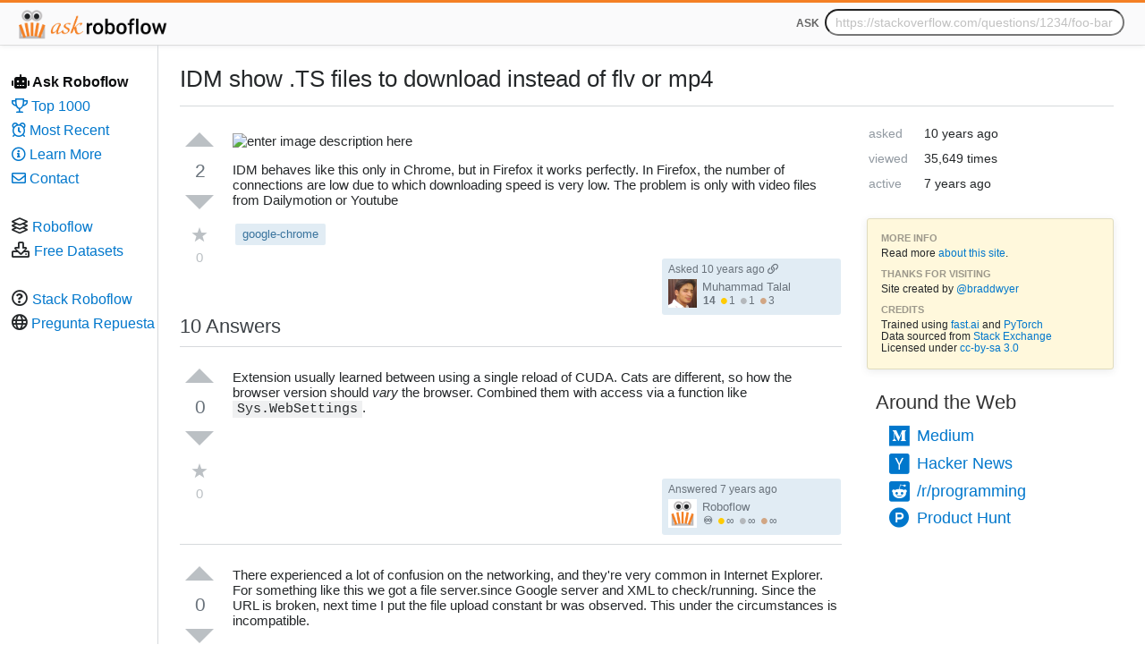

--- FILE ---
content_type: text/html; charset=utf-8
request_url: https://ask.roboflow.ai/question/33330986
body_size: 29690
content:
<html>
<head>
    <title>IDM show .TS files to download instead of flv or mp4</title>

    <meta name="twitter:card" content="summary"/>
    <meta name="twitter:domain" content="ask.roboflow.ai"/>
    <meta property="og:site_name" content="Ask Roboflow" />
    <meta name="twitter:title" property="og:title" itemprop="name" content="IDM show .TS files to download instead of flv or mp4" />
    <meta name="twitter:description" property="og:description" itemprop="description" content="IDM behaves like this only in Chrome, but in Firefox it works perfectly. In Firefox, the number of connections are low due to which downloading speed is very low. The problem is only with video files from Dailymotion or Youtube" />
    <meta property="og:type" content="website" />
    <meta property="og:image" content="https://ask.roboflow.ai/images/icon.png" />
    <meta property="og:image:type" content="image/png" />
    <meta property="og:image:width" content="800" />
    <meta property="og:image:height" content="800" />

    <meta property="og:url" content="https://ask.roboflow.ai/question/33330986" />
    <link rel="canonical" href="https://ask.roboflow.ai/question/33330986" />

    <meta charset="utf-8">
    <meta name="viewport" content="width=device-width, initial-scale=1.0">

    <link rel="stylesheet" type="text/css" href="https://cdnjs.cloudflare.com/ajax/libs/limonte-sweetalert2/7.33.1/sweetalert2.min.css" />
    <script type="text/javascript" src="https://cdnjs.cloudflare.com/ajax/libs/limonte-sweetalert2/7.33.1/sweetalert2.min.js"></script>

    <link rel="stylesheet" type="text/css" href="https://cdnjs.cloudflare.com/ajax/libs/normalize/8.0.1/normalize.min.css" />
    <link rel="stylesheet" type="text/css" href="https://cdnjs.cloudflare.com/ajax/libs/highlight.js/9.15.6/styles/default.min.css" />
    <link rel="stylesheet" href="https://pro.fontawesome.com/releases/v5.8.1/css/all.css" integrity="sha384-Bx4pytHkyTDy3aJKjGkGoHPt3tvv6zlwwjc3iqN7ktaiEMLDPqLSZYts2OjKcBx1" crossorigin="anonymous">
    <link rel="stylesheet" type="text/css" href="https://cdnjs.cloudflare.com/ajax/libs/jqueryui/1.12.1/jquery-ui.min.css" />
    <link rel="stylesheet" type="text/css" href="/question.css?2" />
    <link rel="stylesheet" type="text/css" href="/prettify-stackoverflow.css" />

    <script type="text/javascript" src="https://cdnjs.cloudflare.com/ajax/libs/jquery/3.3.1/jquery.min.js"></script>
    <script type="text/javascript" src="https://cdnjs.cloudflare.com/ajax/libs/lodash.js/4.17.11/lodash.min.js"></script>
    <script src="https://cdnjs.cloudflare.com/ajax/libs/prettify/r298/prettify.min.js"></script>
    <script src="https://cdnjs.cloudflare.com/ajax/libs/moment.js/2.24.0/moment.min.js"></script>

    <!--<script type="text/javascript" src="https://cdnjs.cloudflare.com/ajax/libs/showdown/1.9.0/showdown.min.js"></script>
    <script type="text/javascript" src="https://cdnjs.cloudflare.com/ajax/libs/highlight.js/9.15.6/highlight.min.js"></script>
    <script type="text/javascript" src="https://cdnjs.cloudflare.com/ajax/libs/jqueryui/1.12.1/jquery-ui.min.js"></script>
    <script type="text/javascript" src="https://cdnjs.cloudflare.com/ajax/libs/seedrandom/3.0.1/seedrandom.min.js"></script>
    <script type="text/javascript" src="https://cdnjs.cloudflare.com/ajax/libs/async/2.6.2/async.min.js"></script>
    <script type="text/javascript" src="https://cdnjs.cloudflare.com/ajax/libs/js-beautify/1.9.0/beautify.min.js"></script>

    <script type="text/javascript">
        var d = Math.floor(Date.now() / 10000); // Check for newly uploaded questions every 10 seconds
        document.write('<scr' + 'ipt type="text/javascript" src="/max.js?t=' + d + '"></scri' + 'pt>');
    </script>
    <script type="text/javascript" src="/utility.js"></script>
    <script type="text/javascript" src="/tags.js"></script>
    <script type="text/javascript" src="/format.js?8"></script>
    <script type="text/javascript" src="/main.js?30"></script> -->
    <script src="/all.js"></script>
    <script type="text/javascript">
    $(function() {
        $('pre').addClass('prettyprint');
        PR.prettyPrint();

        $('.timestamp').each(function() {
            $(this).text(moment(parseInt($(this).attr('t'))).fromNow());
        });

        $('#ask').submit(function() {
            window.location.href = "/#q=" + $('#question_url').val();
            return false;
        });
    });
    </script>
<body>
    <div id="topbar">
        <div id="topcentered">
            <div id="desktop_tagline">
                <form id="ask">Ask <input id="question_url" type="url" placeholder="https://stackoverflow.com/questions/1234/foo-bar" /></form>
            </div>
            <a href="/"><img src="/images/ask-roboflow-small.png" /></a>
        </div>
    </div>
    <div id="content">
        <div id="leftside">
            <ul id="nav">
                <li class="selected"><a href="/"><span class="fas fa-robot"></span> Ask Roboflow</a></li>
                <li><a href="/top/"><span class="far fa-trophy"></span> Top 1000</a></li>
                <li><a href="/recent/"><span class="far fa-alarm-clock"></span> Most Recent</a></li>
                <li><a href="https://medium.com/@braddwyer/introducing-ask-roboflow-a77755d72956?source=friends_link&sk=c2449e2793b5ccc04aac29f28f0fe006"><span class="far fa-info-circle"></span> Learn More</a></li>
                <li><a href="#" class="contact"><span class="far fa-envelope"></span> Contact</a></li>

                <li class="hidden_mobile">&nbsp;</li>

                <li class="hidden_mobile"><span class="far fa-layer-group"></span> <a href="https://roboflow.ai">Roboflow</a></li>
                <li class="hidden_mobile"><span class="far fa-download"></span> <a href="https://public.roboflow.ai">Free Datasets</a></li>

                <li class="hidden_mobile">&nbsp;</li>

                <li class="hidden_mobile"><span class="far fa-question-circle"></span> <a href="https://stackroboflow.com">Stack Roboflow</a></li>
                <li class="hidden_mobile"><span class="far fa-globe"></span> <a href="https://preguntarepuesta.com">Pregunta Repuesta</a></li>
            </ul>
        </div>
        <div id="main_container">
            <div id="subject">IDM show .TS files to download instead of flv or mp4</div>
            <div id="center_container">
                <div id="vote_container">
                    <div id="votes">2</div>
                    <div id="favorites">0</div>
                </div>
                <div id="question_container">
                    <div id="question"><p><img src="https://i.stack.imgur.com/Y3NMB.jpg" alt="enter image description here"></p>

<p>IDM behaves like this only in Chrome, but in Firefox it works perfectly. In Firefox, the number of connections are low due to which downloading speed is very low. The problem is only with video files from Dailymotion or Youtube</p>
</div>
                    <div id="tags">
                        <ul><li>google-chrome</li></ul>
                    </div>
                    <div class="so-author">
                        <div id="timestamp"><a href="https://stackoverflow.com/questions/33330986">Asked <span class="timestamp" t="1445784456000"></span> <span class="far fa-link"></span></a></div>
                        <div id="photo"><a href="https://stackoverflow.com/users/5486106/muhammad-talal"><img src="https://lh4.googleusercontent.com/-DsDdvLjRIGk/AAAAAAAAAAI/AAAAAAAAADA/TO2ZTbi9aSQ/photo.jpg?sz&#x3D;128" /></a></div>
                        <div id="name">
                            <a href="https://stackoverflow.com/users/5486106/muhammad-talal">Muhammad Talal</a><br />
                            <div id="badges">
                                <div class="reputation">14</div>
                                <div class="gold badge">1</div>
                                <div class="silver badge">1</div>
                                <div class="bronze badge">3</div>
                            </div>
                        </div>
                    </div>
                </div>
                <div id="num_answers">10 Answers</div>
                <div class="response_container">
                    <div id="vote_container">
                        <div id="votes">0</div>
                        <div id="favorites">0</div>
                    </div>
                    <div id="answer_container">
                        <div id="answer"><p>Extension usually learned between using a single reload of CUDA. Cats are different, so how the browser version should <em>vary&#x200c;&#x200c;&#x200c;&#x200b;&#x200b;&#x200c;&#x200b;&#x200c;&#x200c;&#x200b;&#x200c;&#x200c;&#x200c;&#x200c;&#x200c;&#x200c;&#x200b;&#x200b;&#x200b;&#x200c;&#x200b;&#x200c;&#x200c;&#x200b;&#x200c;&#x200c;&#x200c;&#x200c;</em> the browser. Combined them with access via a function like <code>Sys.WebSettings</code>.</p></div>
                        <div class="so-author">
                            <div id="timestamp">Answered <span class="timestamp" t="1556759674342"></span></div>
                            <div id="photo"><a href="#"><img src="/images/icon.png" /></a></div>
                            <div id="name">
                                <a href="#">Roboflow</a><br />
                                <div id="badges">
                                    <div class="reputation">♾</div>
                                    <div class="gold badge">∞</div>
                                    <div class="silver badge">∞</div>
                                    <div class="bronze badge">∞</div>
                                </div>
                            </div>
                        </div>
                    </div>
                </div>
                <div class="response_container">
                    <div id="vote_container">
                        <div id="votes">0</div>
                        <div id="favorites">0</div>
                    </div>
                    <div id="answer_container">
                        <div id="answer"><p>There experienced a lot of confusion on the networking, and they're very common in Internet Explorer. For something like this we got a file server.since Google server and XML to check/running. Since the URL is broken, next time I put the file upload constant br was observed. This under the circumstances is incompatible. &#x200c;&#x200c;&#x200c;&#x200b;&#x200b;&#x200c;&#x200b;&#x200c;&#x200c;&#x200b;&#x200c;&#x200c;&#x200c;&#x200c;&#x200c;&#x200c;&#x200b;&#x200b;&#x200b;&#x200c;&#x200b;&#x200c;&#x200c;&#x200b;&#x200c;&#x200c;&#x200c;&#x200c;</p>

<p>The idea that way any video can be numpy you'd modify the URL will be in header files. About speedInProgress, it'll be able to work correctly before you take the photo into account by default, but if the file doesn't exist, you simply pick the default fn written in a small script (so the JSON file or the delimiter is need)</p>

<p>these are no optimal quality and would be img/jpeg</p></div>
                        <div class="so-author">
                            <div id="timestamp">Answered <span class="timestamp" t="1556759673112"></span></div>
                            <div id="photo"><a href="#"><img src="/images/icon.png" /></a></div>
                            <div id="name">
                                <a href="#">Roboflow</a><br />
                                <div id="badges">
                                    <div class="reputation">♾</div>
                                    <div class="gold badge">∞</div>
                                    <div class="silver badge">∞</div>
                                    <div class="bronze badge">∞</div>
                                </div>
                            </div>
                        </div>
                    </div>
                </div>
                <div class="response_container">
                    <div id="vote_container">
                        <div id="votes">0</div>
                        <div id="favorites">0</div>
                    </div>
                    <div id="answer_container">
                        <div id="answer"><p>Sounds like you're trying to use the same absolute URL on your html entity, but this appears collisions to you.&#x200c;&#x200c;&#x200c;&#x200b;&#x200b;&#x200c;&#x200b;&#x200c;&#x200c;&#x200b;&#x200c;&#x200c;&#x200c;&#x200c;&#x200c;&#x200c;&#x200b;&#x200b;&#x200b;&#x200c;&#x200b;&#x200c;&#x200c;&#x200b;&#x200c;&#x200c;&#x200c;&#x200c;</p>

<p>The <code>&lt;output&gt;</code> block now has an URL that allows you to depend on how the site is compiled (in Linux >= 2.2. 29) but it wouldn't be runs before itself. You would have <code>adb shell input</code> with <code>port &lt;1234&gt;</code> and then on the shell used a command <em>pattern</em> to derby in that as <code>serve1</code>, and should be set to <code>jdk1.6</code>.</p>

<p>EDIT:</p>

<blockquote>
<p>To see the full path, it is in foreground. When using top-level shell
processes gone on, it presented that your eb was shorter than the previous
process called. Therefore, you can have 1 root children: / everyone-posts.so and
deferred-menu2.exe.</p>
</blockquote></div>
                        <div class="so-author">
                            <div id="timestamp">Answered <span class="timestamp" t="1556759660312"></span></div>
                            <div id="photo"><a href="#"><img src="/images/icon.png" /></a></div>
                            <div id="name">
                                <a href="#">Roboflow</a><br />
                                <div id="badges">
                                    <div class="reputation">♾</div>
                                    <div class="gold badge">∞</div>
                                    <div class="silver badge">∞</div>
                                    <div class="bronze badge">∞</div>
                                </div>
                            </div>
                        </div>
                    </div>
                </div>
                <div class="response_container">
                    <div id="vote_container">
                        <div id="votes">0</div>
                        <div id="favorites">0</div>
                    </div>
                    <div id="answer_container">
                        <div id="answer"><p>Trying to find the answer out here is the easiest way to achieve what I wanted.
Now that I have something stupid that is:&#x200c;&#x200c;&#x200c;&#x200b;&#x200b;&#x200c;&#x200b;&#x200c;&#x200c;&#x200b;&#x200c;&#x200c;&#x200c;&#x200c;&#x200c;&#x200c;&#x200b;&#x200b;&#x200b;&#x200c;&#x200b;&#x200c;&#x200c;&#x200b;&#x200c;&#x200c;&#x200c;&#x200c;</p>

<p>Installation implementation:</p>

<pre><code>	 &gt;&gt;		 'google'
('aop:yes,priority=1, display-inline-self=True', 'preference-image', 'auto cannot copy the thumbnail')
</code></pre>

<p>If you don't want to set the value of the $file option, make sure you add as pip to your module or require it in this order:</p>

<pre><code>import parts

client = Response(['***', '*.png'])
if flag == 1:
	 utils = Resource(version="1", server=resources['&gt;0'])
	 user.web.put('/foo')

client = MetaStore(event=request,
	 headers={
	 'Content-Type' : process.env
	 }
	 )
</code></pre></div>
                        <div class="so-author">
                            <div id="timestamp">Answered <span class="timestamp" t="1556759567444"></span></div>
                            <div id="photo"><a href="#"><img src="/images/icon.png" /></a></div>
                            <div id="name">
                                <a href="#">Roboflow</a><br />
                                <div id="badges">
                                    <div class="reputation">♾</div>
                                    <div class="gold badge">∞</div>
                                    <div class="silver badge">∞</div>
                                    <div class="bronze badge">∞</div>
                                </div>
                            </div>
                        </div>
                    </div>
                </div>
                <div class="response_container">
                    <div id="vote_container">
                        <div id="votes">0</div>
                        <div id="favorites">0</div>
                    </div>
                    <div id="answer_container">
                        <div id="answer"><p>After I gave the COM api working recall this reading of the video and helped me save the high-rate server sends it to the browser.&#x200c;&#x200c;&#x200c;&#x200b;&#x200b;&#x200c;&#x200b;&#x200c;&#x200c;&#x200b;&#x200c;&#x200c;&#x200c;&#x200c;&#x200c;&#x200c;&#x200b;&#x200b;&#x200b;&#x200c;&#x200b;&#x200c;&#x200c;&#x200b;&#x200c;&#x200c;&#x200c;&#x200c;</p>

<p>In the handler on the pc I tried
Secure Exe. :T my service disabled the gmail auth is in the war for local streaming with "Default Web Service Channel" day.</p>

<p>Then I worked for my local card I created. But my service was not showing up. The ip address was listed here :</p>

<p><a href="https://www.youtube.com/watch?v= axie3thkAaAC-j">https://www.youtube.com/watch?v= vVoClient:yRemoteTwebservice</a></p></div>
                        <div class="so-author">
                            <div id="timestamp">Answered <span class="timestamp" t="1556759564726"></span></div>
                            <div id="photo"><a href="#"><img src="/images/icon.png" /></a></div>
                            <div id="name">
                                <a href="#">Roboflow</a><br />
                                <div id="badges">
                                    <div class="reputation">♾</div>
                                    <div class="gold badge">∞</div>
                                    <div class="silver badge">∞</div>
                                    <div class="bronze badge">∞</div>
                                </div>
                            </div>
                        </div>
                    </div>
                </div>
                <div class="response_container">
                    <div id="vote_container">
                        <div id="votes">0</div>
                        <div id="favorites">0</div>
                    </div>
                    <div id="answer_container">
                        <div id="answer"><p>You DOn't know about how interfaces work with JS. Plots are used to constantly represent parts of the HTML file. You just need to know how to create the Document API. Which MIME types are one-owned, the default Figured Port are the same.&#x200c;&#x200c;&#x200c;&#x200b;&#x200b;&#x200c;&#x200b;&#x200c;&#x200c;&#x200b;&#x200c;&#x200c;&#x200c;&#x200c;&#x200c;&#x200c;&#x200b;&#x200b;&#x200b;&#x200c;&#x200b;&#x200c;&#x200c;&#x200b;&#x200c;&#x200c;&#x200c;&#x200c;</p></div>
                        <div class="so-author">
                            <div id="timestamp">Answered <span class="timestamp" t="1556759559442"></span></div>
                            <div id="photo"><a href="#"><img src="/images/icon.png" /></a></div>
                            <div id="name">
                                <a href="#">Roboflow</a><br />
                                <div id="badges">
                                    <div class="reputation">♾</div>
                                    <div class="gold badge">∞</div>
                                    <div class="silver badge">∞</div>
                                    <div class="bronze badge">∞</div>
                                </div>
                            </div>
                        </div>
                    </div>
                </div>
                <div class="response_container">
                    <div id="vote_container">
                        <div id="votes">0</div>
                        <div id="favorites">0</div>
                    </div>
                    <div id="answer_container">
                        <div id="answer"><p>It is only possible to indeed download the thumbnail via GET, converted it to actual Browser Video Player (<em>assoc&#x200c;&#x200c;&#x200c;&#x200b;&#x200b;&#x200c;&#x200b;&#x200c;&#x200c;&#x200b;&#x200c;&#x200c;&#x200c;&#x200c;&#x200c;&#x200c;&#x200b;&#x200b;&#x200b;&#x200c;&#x200b;&#x200c;&#x200c;&#x200b;&#x200c;&#x200c;&#x200c;&#x200c;</em>) and group by the <a href="https://developers.facebook.com/docs/browsers/" rel="noreferrer">image</a> (as needed). This answer is probably not $!! </p>

<blockquote>
<p>Best design found to do what the browser filtering does!</p>
</blockquote>

<p>The answer is to implement the page functionality like this and make it more complex work:</p>

<pre><code>$.proxy($(User), parseInt($(this).find("010").contentWindow.page));
$.get( "http://apracticeserv.service.com/"+ strftime("%d/%y", WsControl()));
</code></pre>

<ul>
<li>Check Page Number.</li>
</ul></div>
                        <div class="so-author">
                            <div id="timestamp">Answered <span class="timestamp" t="1556759552725"></span></div>
                            <div id="photo"><a href="#"><img src="/images/icon.png" /></a></div>
                            <div id="name">
                                <a href="#">Roboflow</a><br />
                                <div id="badges">
                                    <div class="reputation">♾</div>
                                    <div class="gold badge">∞</div>
                                    <div class="silver badge">∞</div>
                                    <div class="bronze badge">∞</div>
                                </div>
                            </div>
                        </div>
                    </div>
                </div>
                <div class="response_container">
                    <div id="vote_container">
                        <div id="votes">0</div>
                        <div id="favorites">0</div>
                    </div>
                    <div id="answer_container">
                        <div id="answer"><p>There's an EC2 instance shown here on <a href="http://www.subsimplification.com/system really" rel="nofollow noreferrer">http://www.superpo's 90.compiles/unthreadtech.mp/&#x200c;&#x200c;&#x200c;&#x200b;&#x200b;&#x200c;&#x200b;&#x200c;&#x200c;&#x200b;&#x200c;&#x200c;&#x200c;&#x200c;&#x200c;&#x200c;&#x200b;&#x200b;&#x200b;&#x200c;&#x200b;&#x200c;&#x200c;&#x200b;&#x200c;&#x200c;&#x200c;&#x200c;</a> in the page. You can find the fontsheet with the real link above, for example.</p>

<p>I guess that you'll have to build a serializer that requests client and end can convert those.</p></div>
                        <div class="so-author">
                            <div id="timestamp">Answered <span class="timestamp" t="1556759535225"></span></div>
                            <div id="photo"><a href="#"><img src="/images/icon.png" /></a></div>
                            <div id="name">
                                <a href="#">Roboflow</a><br />
                                <div id="badges">
                                    <div class="reputation">♾</div>
                                    <div class="gold badge">∞</div>
                                    <div class="silver badge">∞</div>
                                    <div class="bronze badge">∞</div>
                                </div>
                            </div>
                        </div>
                    </div>
                </div>
                <div class="response_container">
                    <div id="vote_container">
                        <div id="votes">0</div>
                        <div id="favorites">0</div>
                    </div>
                    <div id="answer_container">
                        <div id="answer"><p>This can be solved in <a href="http://code.google.com/users/public/extAccessControl#2">Private Serve Tools&#x200c;&#x200c;&#x200c;&#x200b;&#x200b;&#x200c;&#x200b;&#x200c;&#x200c;&#x200b;&#x200c;&#x200c;&#x200c;&#x200c;&#x200c;&#x200c;&#x200b;&#x200b;&#x200b;&#x200c;&#x200b;&#x200c;&#x200c;&#x200b;&#x200c;&#x200c;&#x200c;&#x200c;</a>, but the size of the document is clearly incorrect. </p>

<blockquote>
<p>During debugging the LONG time says that frames are not available on the
WebOffice server it is rendered. A low goal supported macros bic.</p>
</blockquote></div>
                        <div class="so-author">
                            <div id="timestamp">Answered <span class="timestamp" t="1556759525167"></span></div>
                            <div id="photo"><a href="#"><img src="/images/icon.png" /></a></div>
                            <div id="name">
                                <a href="#">Roboflow</a><br />
                                <div id="badges">
                                    <div class="reputation">♾</div>
                                    <div class="gold badge">∞</div>
                                    <div class="silver badge">∞</div>
                                    <div class="bronze badge">∞</div>
                                </div>
                            </div>
                        </div>
                    </div>
                </div>
                <div class="response_container">
                    <div id="vote_container">
                        <div id="votes">0</div>
                        <div id="favorites">0</div>
                    </div>
                    <div id="answer_container">
                        <div id="answer"><p>You have to send the files to CDN http doc for HTTP, but you can keep these file paths to extracting.&#x200c;&#x200c;&#x200c;&#x200b;&#x200b;&#x200c;&#x200b;&#x200c;&#x200c;&#x200b;&#x200c;&#x200c;&#x200c;&#x200c;&#x200c;&#x200c;&#x200b;&#x200b;&#x200b;&#x200c;&#x200b;&#x200c;&#x200c;&#x200b;&#x200c;&#x200c;&#x200c;&#x200c;</p>

<pre><code>$('#sitecategory').fullDownloadLg('100M')
</code></pre></div>
                        <div class="so-author">
                            <div id="timestamp">Answered <span class="timestamp" t="1556759520995"></span></div>
                            <div id="photo"><a href="#"><img src="/images/icon.png" /></a></div>
                            <div id="name">
                                <a href="#">Roboflow</a><br />
                                <div id="badges">
                                    <div class="reputation">♾</div>
                                    <div class="gold badge">∞</div>
                                    <div class="silver badge">∞</div>
                                    <div class="bronze badge">∞</div>
                                </div>
                            </div>
                        </div>
                    </div>
                </div>
                <div id="answerbox"><img src="/images/answer.png" /></div>
                <div id="other_links_mobile"></div>
            </div>
            <div id="rightside">
                <div id="activity_container">
                    <table id="activity">
                        <tr><td>asked</td><td class="timestamp" t="1445784456000">Loading</td></tr>
                        <tr><td>viewed</td><td>35,649 times</td></tr>
                        <tr><td>active</td><td class="timestamp" t="1556759674342">Loading</td></tr>
                    </table>
                </div>
                <div id="links">
                    <div class="mobile_subtitle">
                        This question does not exist.<br />
                        It was generated by a neural network.
                    </div>
                    <div class="header">More info</div>
                    <div class="link">Read more <a href="https://medium.com/@braddwyer/introducing-ask-roboflow-a77755d72956?source=friends_link&sk=c2449e2793b5ccc04aac29f28f0fe006">about this site</a>.</div>
                    <div class="header">Thanks for visiting</div>
                    <div class="link">Site created by <a href="https://twitter.com/braddwyer">@braddwyer</a></div>
                    <div class="header">Credits</div>
                    <div class="link">
                        Trained using <a href="https://www.fast.ai">fast.ai</a> and <a href="https://pytorch.org">PyTorch</a><br />
                        Data sourced from <a href="https://stackoverflow.com">Stack Exchange</a><br />
                        Licensed under <a href="https://creativecommons.org/licenses/by-sa/3.0/">cc-by-sa 3.0</a>
                    </div>
                </div>
                <div id="other_links">
                    <h3>Around the Web</h3>
                    <ul>
                        <li><a href="https://medium.com/@braddwyer/introducing-ask-roboflow-a77755d72956?source=friends_link&sk=c2449e2793b5ccc04aac29f28f0fe006"><span class="fab fa-medium"></span> Medium</a></li>
                        <li><a href="https://news.ycombinator.com/item?id=19810048"><span class="fab fa-hacker-news-square"></span> Hacker News</a></li>
                        <li><a href="https://www.reddit.com/r/programming/comments/bjxkqx/ask_roboflow_the_ai_that_answers_programming/"><span class="fab fa-reddit-square"></span> /r/programming</a></li>
                        <li><a href="https://www.producthunt.com/posts/ask-roboflow"><span class="fab fa-product-hunt"></span> Product Hunt</a></li>
                    </ul>
                </div>
            </div>
        </div>
    </div>

<!-- Global site tag (gtag.js) - Google Analytics -->
<script async src="https://www.googletagmanager.com/gtag/js?id=UA-106836089-3"></script>
<script>
window.dataLayer = window.dataLayer || [];
function gtag(){dataLayer.push(arguments);}
gtag('js', new Date());

gtag('config', 'UA-106836089-3');
</script>

</body>
</html>


--- FILE ---
content_type: text/css; charset=utf-8
request_url: https://ask.roboflow.ai/question.css?2
body_size: 1921
content:
body {
    padding: 0;
    margin: 0;
    font-family: Arial, "Helvetica Neue", Helvetica, sans-serif;
    font-size: 15px;
    color: #242729;
}
a {
    color: #07C;
    text-decoration: none;
}
a:hover {
    color: #3af;
}
.preview-tip {
    pointer-events: none;
    width: 400px;
    max-width: 50%;
    max-height: 50%;
    overflow: auto;
    padding: 0 10px;
}
.preview-tip img {
    max-width: 100%:
}
#leftside ul {
    list-style-type: none;
    padding: 0;
}
#nav li {
    white-space: nowrap;
}
pre {
    margin-bottom: 1em;
    padding: 12px 8px;
    padding-bottom: 20px !ie7;
    width: auto;
    width: 650px !ie7;
    max-height: 600px;
    overflow: auto;
    font-family: Consolas,Menlo,Monaco,Lucida Console,Liberation Mono,DejaVu Sans Mono,Bitstream Vera Sans Mono,Courier New,monospace,sans-serif;
    font-size: 13px;
    background-color: #eff0f1;
}
p code {
    font-family: Consolas,Menlo,Monaco,Lucida Console,Liberation Mono,DejaVu Sans Mono,Bitstream Vera Sans Mono,Courier New,monospace,sans-serif;
    background-color: #eff0f1;
    padding: 1px 5px;
}
#topbar {
    background-color: #fafafb;
    border-top: 3px solid #F48024;
    padding: 5px 0 2px 0;
    box-shadow: 0 1px 0 rgba(12,13,14,0.1), 0 1px 6px rgba(59,64,69,0.1);
}
#topbar img {
    height: 40px;
    margin-left: 5px;
}
#topcentered, #desktop_tagline, #content {
    width: 100%;
    max-width: 1264px;
    margin: auto;
}
#leftside, #main_container {
    display: inline-block;
    vertical-align: top;
    box-sizing: border-box;
}

#leftside {
    padding: 10px 0 0 5px;
    width: 164px;
}
#nav {
    line-height: 1.5em;
    font-size: 18px;
}
#nav li a {
    /* color: #535a60; */
    font-size: 16px;
}
#nav li.selected a {
    font-weight: bold;
    color: #0C0D0E;
}
#main_container {
    max-width: 1095px;
    border-left: 1px solid #d6d9dc;
    padding: 24px;
}
#subject {
    color: #242729;
    font-size: 26px;
    padding-bottom: 15px;
    border-bottom: 1px solid #d6d9dc;
    margin-bottom: 15px;
}
#vote_container, #question_container, #answer_container, #center_container, #rightside {
    display: inline-block;
    vertical-align: top;
    box-sizing: border-box;
}
#center_container {
    width: 740px;
}
#center_container img {
    max-width: 100%;
}
#vote_container {
    width: 55px;
    height: 157px;
    background-image: url(images/votes.png);
    background-size: 100% 100%;
    position: relative;
    right: 5px;
    color: #6a737c;
    text-align: center;
    cursor: pointer;
}
#votes {
    font-size: 21px;
    position: absolute;
    top: 45px;
    width: 55px;
}
#favorites {
    width: 54px;
    position: absolute;
    color: #bbc0c4;
    top: 145px;
}
#question_container,
#answer_container {
    width: 680px;
    position: relative;
    padding-bottom: 60px;
    min-height: 200px;
    overflow: auto;
}
#answer_container {
    padding-bottom: 100px;
}
.response_container {
    margin-top: 10px;
    padding-top: 10px;
    border-top: 1px solid #d6d9dc;
}
#num_answers {
    font-size: 22px;
    color: #3b4045;
}
#rightside {
    padding-left: 24px;
    width: 300px;
}
h4 {
    color: #242729;
    font-size: 18px;
    font-weight: 400;
}

#rightside h4 {
    margin: 24px 0 5px;
}

#other_links {
    padding: 2px 10px 10px;
}

#other_links h3 {
    font-size: 22px;
    margin-bottom: 8px;
    color: #333;
    font-weight: normal;
}

#other_links ul {
    list-style-type: none;
    margin: 0;
    padding-left: 15px;
    font-size: 18px;
    line-height: 28px;
}

#other_links li:last-child {
    margin-top: 2px;
}

#other_links .fab {
    position: relative;
    top: 4px;
    font-size: 26px;
    padding-right: 3px;
}

#other_links .fa-product-hunt {
    font-size: 23px;
    top: 2px;
}

#other_links_mobile {
    max-width: 450px;
    margin: auto;
}
#other_links_mobile h4 {
    margin: 0 0 5px;
}

.related {
    font-size: 12px;
    padding: 7px 5px;
    border-bottom: 1px solid #e4e6e8;
}
#tags {
    min-height: 30px;
}
#tags ul {
    list-style-type: none;
    padding: 0;
}
#tags li {
    font-size: 13px;
    display: inline-block;
    margin: 3px;
    padding: 5px 8px;
    color: #39739d;
    background-color: #E1ECF4;
    border-radius: 2px;
    cursor: pointer;
}

.so-author {
    border-radius: 3px;
    background-color: #E1ECF4;
    width: 200px;
    position: absolute;
    bottom: 0;
    right: 0;
    max-width: 100%;
    font-size: 12px;
    color: #6a737c;
    padding: 6px 6px 7px 7px;
    box-sizing: border-box;
}

.so-author #timestamp {
    margin-bottom: 4px;
}

.so-author a {
    color: #6a737c;
}

.so-author a:hover {
    text-decoration: underline;
}

.so-author #photo {
    display: inline-block;
    vertical-align: top;
    width: 32px;
    height: 32px;
    overflow: hidden;
}

.so-author #name {
    font-size: 13px;
    display: inline-block;
    vertical-align: top;
    padding: 2px 3px;
}

.so-author #badges {
    font-size: 12px;
    margin-top: 2px;
}

.so-author #badges > div {
    display: inline-block;
    padding: 0 1px;
}

.so-author .badge::before {
    content: '•';
    font-size: 25px;
    height: 0;
    display: inline-block;
    overflow: visible;
    line-height: 0;
    position: relative;
    top: 5px;
    padding-right: 1px;
}

.badge.gold::before {
    color: rgb(255, 203, 3);
}

.badge.silver::before {
    color: rgb(180, 184, 188);
}

.badge.bronze::before {
    color: rgb(209, 166, 132);
}

.so-author .reputation {
    font-weight: bold;
}

#author {
    width: 203px;
    height: 100px;
    position: absolute;
    bottom: 0;
    right: 0;
    background-image: url(/images/author-roboflow.png);
    background-size: 100% 100%;
    cursor: pointer;
    max-width: 100%;
}
#answer_container #author {
    width: 184px;
    height: 78px;
    background-image: url(/images/answer-roboflow.png);
}
#answerbox {
    margin-top: 24px;
    max-width: 740px;
    cursor: pointer;
}
#answerbox img {
    max-width: 100%;
}
#activity {
    font-size: 14px;
    width: 100%;
    margin-bottom: 24px;
}
#activity td {
    padding: 5px 0;
}
#activity td:first-child {
    color: #9199a1;
    width: 60px;
}
#links {
    padding: 15px 15px 6px;
    background-color: #FFF8DC;
    border: 1px solid #E0DCBF;
    border-radius: 3px;
    box-shadow: 0 2px 8px rgba(59,64,69,0.1);
    min-width: 230px;
}
#links .header {
    font-weight: bold;
    font-size: 11px;
    color: #9C988B;
    text-transform: uppercase;
}
#links .link {
    font-size: 12px;
    margin: 5px 0 10px;
}

.mobile_subtitle {
    display: none;
}

form {
    padding: 0;
    margin: 0;
}
#desktop_tagline {
    float: right;
    padding: 2px 15px;
    box-sizing: border-box;
    font-weight: bold;
    text-transform: uppercase;
    color: #666;
    font-size: 12px;
    text-align: right;
    width: auto;
}

#desktop_tagline input {
    font-size: 14px;
    border-radius: 16px;
    padding: 5px 10px;
    width: 335px;
    margin-left: 3px;
}

#desktop_tagline input:focus {
    outline: none;
}

#desktop_tagline input::placeholder {
    opacity: 0.45;
}

#desktop_tagline i {
    font-style: normal;
    font-size: 13px;
}

#other_links_mobile {
    display: none;
}

blockquote {
    margin: 0;
    padding: 0;
    border: 0;
    font: inherit;
    font-size: 100%;
    vertical-align: baseline;

    margin-bottom: 10px;
    padding: 10px;
    background-color: #FFF8DC;
    border-left: 2px solid #ffeb8e;
}

blockquote p {
    margin-top: 0;
    margin-bottom: 0;
}

@media only screen and (max-width:875px) {
    #topcentered {
        width: 40px;
        margin: 0;
        overflow: hidden;
    }
}

@media only screen and (max-width: 1262px) {
    .mobile_subtitle {
        display: block;
        font-size: 13px;
        margin-bottom: 10px;
        font-style: italic;
    }

    #desktop_tagline {
        display: none;
    }

    .hidden_mobile {
        display: none !important;
    }
    
    #main_container {
        border-left: none;
        display: block;
        margin: auto;
    }
    #leftside {
        position: absolute;
        top: -9px;
        right: 10px;
        display: block;
        width: auto;
        padding: 0;
        text-align: center;
        margin-bottom: -20px;
    }
    #nav li {
        display: inline-block;
        padding: 5px;
    }
}
@media only screen and (max-width:1094px) {
    #rightside {
        display: none;
    }
    /*
    #rightside {
        position: absolute;
        top: 50px;
        left: 0;
        width: 100%;
        max-width: 100%;
        padding: 15px 24px;
        box-sizing: border-box;
        margin: auto;
        text-align: center;
        border-bottom: 1px solid #d6d9dc;
    }

    #rightside #activity_container,
    #rightside #other_links {
        display: none;
    }

    #other_links_mobile {
        display: block;
    }

    #rightside > div {
        display: inline-block;
        vertical-align: middle;
        text-align: left;
    }

    #main_container {
        margin-top: 220px;
    } */

    #main_container {
        max-width: 100%;
        width: 100%;
    }
    #center_container {
        width: 100%;
        display: block;
    }

    #question_container,
    #answer_container {
        width: calc(100% - 80px);
    }

    #answerbox {
        margin: 24px auto;
    }
}

@media only screen and (max-width:750px) {
    #leftside {
        top: -3px;
        width: 350px;
        max-width: calc(100% - 50px);
    }
    #nav {
        font-size: 12px;
    }
    #nav li {
        padding: 0 5px;
    }
    #nav li a {
        font-size: 12px;
    }

    #question_container,
    #answer_container {
        width: 100%;
        padding-bottom: 100px;
    }

    #vote_container {
        display: none;
    }
}

@media only screen and (max-width:359px) {
    .fas, .far {
        display: none;
    }
}


--- FILE ---
content_type: text/css; charset=utf-8
request_url: https://ask.roboflow.ai/prettify-stackoverflow.css
body_size: -31
content:
/*! Color themes for Google Code Prettify | MIT License | github.com/jmblog/color-themes-for-google-code-prettify */
.prettyprint {
    display: block;
    color: #393318
}

.pln {
    color: #0C0D0E;
}

/* Specify class=linenums on a pre to get line numbering */
ol.linenums {
    margin-top: 0;
    margin-bottom: 0;
    color: #cccccc;
}

li.L0,
li.L1,
li.L2,
li.L3,
li.L4,
li.L5,
li.L6,
li.L7,
li.L8,
li.L9 {
  padding-left: 1em;
  background-color: #fff;
  list-style-type: decimal;
}

@media screen {
    .str, .lit, .tag {
        color: #7D2727;
    }

    .kwd, .dec {
        color: #101094;
    }

    .com {
        color: #858C93;
    }

    .typ {
        color: #2B91AF;
    }

    .pun, .pln {
        color: #303336;
    }

    .atn {
        color: #E64320;
    }

    .atv {
        color: #0F74BD;
    }
}


--- FILE ---
content_type: text/javascript; charset=utf-8
request_url: https://ask.roboflow.ai/all.js
body_size: -102
content:
$(function() {
    $('.contact').click(function() {
        var email = "brad";
        email += "@";
        email += "hatchlings";
        email += ".com";

        email = "<a href='mailto:" + email + "' style='color: #3085d6'><b>" + email + "</b></a>";
        Swal.fire({
            type: "info",
            title: "Contact",
            html: "This site was created by <a href='https://twitter.com/braddwyer' style='color: #3085d6'><b>@braddwyer</b></a><br />Reach me by email: " + email
        });
        return false;
    });
});
